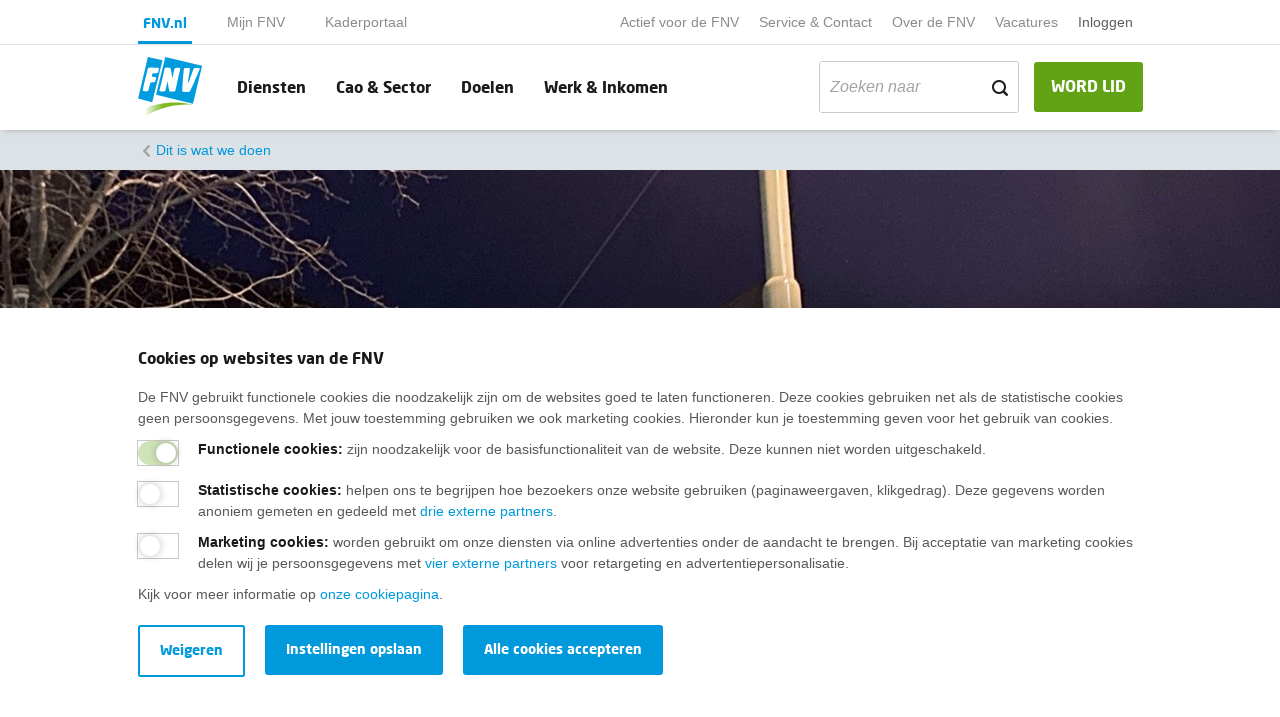

--- FILE ---
content_type: text/html; charset=utf-8
request_url: https://www.fnv.nl/acties/steunpubliekesectornu
body_size: 10579
content:

<!DOCTYPE html>
<html prefix="og: http://ogp.me/ns#" lang="nl">

<head>
    <meta charset="utf-8">
    <meta name="viewport" content="width=device-width, initial-scale=1">
    <meta name="format-detection" content="telephone=no">
    
<title>Wij houden Nederland draaiende - FNV</title>
<meta name="description" content="Werken in de publieke sector is werken voor Nederland. Ons werk is essentieel werk, ook zonder coronacrisis. #steunpubliekesectornu" />
<meta name="keywords" content="">

    <link rel="canonical" href="https://www.fnv.nl/acties/steunpubliekesectornu" />
    <meta property="og:locale" content="nl-NL">
    <meta property="og:type" content="article">
    <meta property="og:title" content="Wij houden Nederland draaiende">
    <meta property="og:description" content="Werken in de publieke sector is werken voor Nederland. Ons werk is essentieel werk, ook zonder coronacrisis. #steunpubliekesectornu">
    <meta property="og:url" content="https://www.fnv.nl/acties/steunpubliekesectornu">

    
    <link href='/assets/css/main.min.css?timestamp=20260106.1' rel='preload' as='style' /><link href='/assets/css/main.min.css?timestamp=20260106.1' rel='stylesheet' /><link href='/assets/css/mijn-fnv.min.css?timestamp=20260106.1' rel='preload' as='style' /><link href='/assets/css/mijn-fnv.min.css?timestamp=20260106.1' rel='stylesheet' />
        <!-- Google Tag Manager -->
    <script nonce="ySmmTnxG0rrmMaElBUGAZBCLup8KoTmRjrRdRGftfrCreiZN" >
    (function(w,d,s,l,i){w[l]=w[l]||[];w[l].push({'gtm.start':
    new Date().getTime(),event:'gtm.js'});var f=d.getElementsByTagName(s)[0],
    j=d.createElement(s),dl=l!='dataLayer'?'&l='+l:'';j.async=true;j.src='https://gtm.fnv.nl/gtm.js?id='+i+dl+'&gtm_auth=oFgqb6rLO7B-0J4qMDK23A&gtm_preview=env-1&gtm_cookies_win=x';f.parentNode.insertBefore(j,f);
    })(window,document,'script','dataLayer','GTM-W9P9ND8');</script>
    <!-- End Google Tag Manager -->

    


    
    <link rel="apple-touch-icon" sizes="180x180" href="/assets/img/layout/favicon/apple-touch-icon.png">
                    <link rel="apple-touch-icon-precomposed" sizes="120x120" href="/assets/img/layout/favicon/apple-touch-icon-120x120-precomposed.png">
                    <link rel="apple-touch-icon" sizes="120x120" href="/assets/img/layout/favicon/apple-touch-icon-120x120.png">
                    <link rel="icon" type="image/png" sizes ="32x32" href="/assets/img/layout/favicon/favicon-32x32.png">
                    <link rel="icon" type="image/png" sizes="16x16" href="/assets/img/layout/favicon/favicon-16x16.png">
                    <link rel="manifest" href="/assets/img/layout/favicon/site.webmanifest" crossorigin="use-credentials">
                    <link rel="mask-icon" href="/assets/img/layout/favicon/safari-pinned-tab.svg" color="#5bbad5">
                    <link rel="shortcut icon" href="/assets/img/layout/favicon/favicon.ico">
                    <meta name="msapplication-TileColor" content="#ffffff">
                    <meta name="msapplication-config" content="/assets/img/layout/favicon/browserconfig.xml">
                    <meta name="theme-color" content="#ffffff">
    
    <!-- Preconnect -->
    <link rel="preconnect" href="https://www.google-analytics.com" />
    <link rel="preconnect" href="https://www.gstatic.com" />
    <link rel="preconnect" href="https://www.google.com" />
    <link rel="preconnect" href="https://fast.fonts.net" />
    <link rel="preconnect" href="https://www.googletagmanager.com" />
    <link rel="preconnect" href="https://vc.hotjar.io" />
    <script type="text/javascript" src="/Kentico.Resource/ABTest/KenticoABTestLogger/nl-NL/ConversionLogger.js" async></script>
</head>

<body>
        <!-- Google Tag Manager (noscript) -->
    <noscript>
        <iframe src="https://gtm.fnv.nl" height="0" width="0" style="display:none;visibility:hidden"></iframe>
    </noscript>
    <!-- End Google Tag Manager (noscript) -->

    <div class="main-navbar__cover-mobile"></div>



<div class="container-fluid main-navbar main-navbar__portal-menu main-navbar--with-shadow" id="main-navbar">
    <div class="container main-navbar__container">

        <nav class="navbar navbar-expand-lg navbar-light bg-transparent no-gutters main-navbar__pre-navbar">
            <div class="navbar-collapse main-navbar__pre-navbar-collapse">
                    <ul class="navbar-nav navbar-nav__portal">
                                <li class="nav-item nav-item__portal nav-item--current-portal">
                                    <a class="nav-link main-navbar__portal-nav-link" target="_self" href="/">FNV.nl</a>
                                </li>
                                <li class="nav-item nav-item__portal ">
                                    <a class="nav-link main-navbar__portal-nav-link" target="_self" href="/mijn-fnv-lid/home">Mijn FNV</a>
                                </li>
                                <li class="nav-item nav-item__portal ">
                                    <a class="nav-link main-navbar__portal-nav-link" target="_self" href="/actief-voor-de-fnv/kaderportaal">Kaderportaal</a>
                                </li>
                    </ul>

                <ul class="navbar-nav ml-auto">

                            <li class="nav-item ">
                                <a class="nav-link main-navbar__small-nav-link" href="/actief-voor-de-fnv">Actief voor de FNV</a>
                            </li>
                            <li class="nav-item ">
                                <a class="nav-link main-navbar__small-nav-link" href="/service-contact">Service &amp; Contact</a>
                            </li>
                            <li class="nav-item ">
                                <a class="nav-link main-navbar__small-nav-link" href="/over-de-fnv">Over de FNV</a>
                            </li>
                            <li class="nav-item ">
                                <a class="nav-link main-navbar__small-nav-link" target="_blank" href="https://werkenbij.fnv.nl/?utm_source=kentico&amp;utm_medium=referral&amp;utm_campaign=top_navigatie_fnv.nl">Vacatures</a>
                            </li>
                            
                                <li class="nav-item dropdown mijn-fnv__user-menu-item">

                                        <a class="nav-link main-navbar__small-nav-link" href="/mijn-fnv">Inloggen</a>
                                    <div class="dropdown-menu dropdown-menu-right" aria-labelledby="mijnFNVDropDown">

                                            <div class="mijn-fnv__usermenu hidden">
                                                <span class="mijn-fnv__usermenu-username"></span>
                                                <span class="mijn-fnv__usermenu-lidnummer"></span>
                                                <span class="mijn-fnv__usermenu-email"></span>
                                                <span class="mijn-fnv__usermenu-hr"></span>
                                                <a href="#" class="mijn-fnv__usermenu-logout js-logout">Uitloggen</a>
                                            </div>
                                            <div class="mijn-fnv__usermenu-login">
                                                <a href="/mijn-fnv" class="mijn-fnv__usermenu-logout js-login">Inloggen</a>
                                            </div>
                                    </div>
                                </li>
                            


                                            <li class="nav-item">
                            <script src="https://elfsightcdn.com/platform.js" async nonce="ySmmTnxG0rrmMaElBUGAZBCLup8KoTmRjrRdRGftfrCreiZN"></script> 
                            <div class="elfsight-app-6341ab8c-fd17-4c43-bf4c-dac7f6439106 " data-elfsight-app-lazy></div>
                        </li>
                </ul>
            </div>
        </nav>

        <nav class=" main-navbar__primary-navbar navbar navbar-expand-lg navbar-light bg-transparent no-gutters">
                <a class="navbar-brand" href="/">
                        <img class="main-navbar__logo" src="/getmedia/f1429ce0-a052-4230-b8fe-b4724ad61bef/logo.svg?ext=.svg&amp;dtime=20260106073435" alt="Fnv - home">
                                            <img class="main-navbar__logo-mobile" src="/getmedia/f1429ce0-a052-4230-b8fe-b4724ad61bef/logo.svg?ext=.svg&amp;dtime=20260106073435" alt="Fnv - home">
                </a>

                <a class="btn btn-success main-navbar__nav-button main-navbar__mobile-membership-button ml-auto d-block d-lg-none" href="/lidmaatschap/lid-worden">WORD LID</a>
            
                <a href="/zoeken" class="main-navbar__mobile-search-button">
                    <span class="icon icon-search"></span>
                </a>


            <button class="navbar-toggler hamburger hamburger--squeeze" type="button"
                    aria-controls="main-navbar" aria-expanded="false" aria-label="Toggle navigation">
                <span class="hamburger-box">
                    <span class="hamburger-inner"></span>
                </span>
            </button>
            <div class="navbar-collapse main-navbar__primary-navbar-collapse">
                <ul class="navbar-nav navbar-nav__primary  flex-grow-1 navbar-nav__primary-with-searchbar">
                            <li class="nav-item ">
                                <a class="nav-link main-navbar__nav-link" href="/diensten">Diensten</a>
                            </li>
                            <li class="nav-item ">
                                <a class="nav-link main-navbar__nav-link" href="/cao-sector">Cao &amp; Sector</a>
                            </li>
                            <li class="nav-item ">
                                <a class="nav-link main-navbar__nav-link" href="/doelen">Doelen</a>
                            </li>
                            <li class="nav-item ">
                                <a class="nav-link main-navbar__nav-link" href="/werk-inkomen">Werk &amp; Inkomen</a>
                            </li>
                                                                <li class="nav-item nav-item__search ml-auto">
                            <form data-url="/zoeken" class="form-search">
                                <div class="form-group">
                                    <div class="input-group-text">
                                        <input class="form-control filter__search-input filter__search-input-menu"
                                               type="text"
                                               placeholder="Zoeken naar"
                                               name="search"
                                               value=""
                                               id="filter__search-in-menu"
                                               aria-labelledby="filter__search-title">
                                        <div class="input-group-append">
                                            <span class="icon icon-search"></span>
                                        </div>
                                    </div>
                                </div>
                            </form>
                        </li>
                </ul>
                    <a class="btn btn-success main-navbar__nav-button d-none d-lg-block " href="/lidmaatschap/lid-worden">WORD LID</a>
                            </div>
        </nav>
    </div>
</div>

<div class="container-fluid main-navbar main-navbar--lid-worden-form main-navbar--mijn-fnv hidden main-navbar--with-shadow">
    <div class="container main-navbar__container">
        <nav class=" main-navbar__primary-navbar navbar navbar-expand-lg navbar-light bg-transparent no-gutters">
            <a class="navbar-brand" href="/">
                <img class="main-navbar__logo" src="/getmedia/f1429ce0-a052-4230-b8fe-b4724ad61bef/logo.svg?ext=.svg&amp;dtime=20260106073435" alt="Fnv - home">
                <img class="main-navbar__logo-mobile" src="/getmedia/f1429ce0-a052-4230-b8fe-b4724ad61bef/logo.svg?ext=.svg&amp;dtime=20260106073435" alt="Fnv - home">
            </a>

                <ul class="navbar-nav ml-auto">
                    <li class="nav-item">
                        <script src="https://elfsightcdn.com/platform.js" async nonce="ySmmTnxG0rrmMaElBUGAZBCLup8KoTmRjrRdRGftfrCreiZN"></script> 
                        <div class="elfsight-app-6341ab8c-fd17-4c43-bf4c-dac7f6439106" data-elfsight-app-lazy></div>
                    </li>
                </ul>
        </nav>
    </div>
</div>

    
    <div class="container-fluid breadcrumbs ">
        <div class="container breadcrumbs__container">
                <nav aria-label="breadcrumb">
                    <ol class="breadcrumb">
                        <li class="breadcrumb-item
                            
                            " >
                                <a href="/acties">
                                    Dit is wat we doen
                                </a>
                        </li>
                    </ol>
                </nav>
        </div>
    </div>

    <!--Breadcrumbs-->

    




<div class="pagebuilder__section pagebuilder__section-full-width pagebuilder__section-background- pb-section">


<div class="widget widget-headerimage-cta position-relative widget-headerimage-cta--small" data-widget-id="3ca0150bdd9246f1b02e84227448c8df" data-widget-name="headerimage-cta">
<div class="container-fluid px-0">
<div class="row">
<div class="col-12 widget-content">
    <div class="widget-headerimage-cta__background js-lazy-load" data-add-style-on-intersect="background-image: url(&#39;https://www.fnv.nl/getmedia/0983ac88-d71b-40fc-82ff-679c88f756b8/steunpubliekesectornu-mindef-2.jpg?type=header&#39;)"></div>
        <div class="wrapper">
            <div class="container">
                <div class="row">
                    <div class="col-12 col-md-7 px-0">
                        <div class="widget-headerimage-cta__content bg-white p-3 p-md-4">
                            <div class="p-0 mx-md-2">

                                    <h1 class="mb-1">Wij houden Nederland draaiende</h1>
                                                                                                    <p class="content__intro mt-0 mb-3">Werken in de publieke sector is werken voor Nederland. Ons werk is essentieel werk, ook zonder coronacrisis. #steunpubliekesectornu</p>
                                                            </div>
                        </div>
                    </div>
                </div>
            </div>
        </div>
</div></div></div></div></div>

    <div class="pagebuilder__section pagebuilder__section-default"><div class="container pb-section content pagebuilder__widget-container pagebuilder__widget-content"><div class="row"><div class="widgets col-12 offset-md-1 col-md-10">

<div class=''><h2>Ons doel</h2>

<p>De regering steunt op ons om Nederland draaiende te houden, maar de regering als de grootste werkgever van ons land geeft ons er niets voor terug. Het enige dat wij vragen is een fatsoenlijke loonsverhoging, meer collega&rsquo;s om de werkdruk tegen te gaan en voldoende middelen om ons werk goed te kunnen doen. Juist nu is investeren in ons werk, investeren in heel Nederland.</p>
</div></div></div></div></div>

    <div class="pagebuilder__section pagebuilder__section-default"><div class="container pb-section content pagebuilder__widget-container pagebuilder__widget-content"><div class="row"><div class="widgets col-12 offset-md-1 col-md-10">

<div class=''><h2>Witboek over problemen en oplossingen van medewerkers</h2>

<p>Onderbetaling, 1000-en vacatures, hoge werkdruk, volle klassen, slechte systemen en absurd veel tijdelijke contracten. Het witboek van #steunpubliekesectornu staat vol met verhalen uit de praktijk. Op 22 juni overhandigden kaderleden en vakbonden in de publieke sector het rapport &#39;Witboek over de problemen en oplossingen van medewerkers in de publieke sector&#39; aan de Tweede Kamer. In het rapport staan de verhalen van zeven mensen over hoge werkdruk en structurele onderwaardering. De verhalen worden aangevuld met cijfers en oplossingen.</p>

<p><a href="/getmedia/606cc401-7c63-4125-904a-8f7941f50ae8/Witboek-steunpubliekesectornu.pdf"><span class="btn btn-primary">Download het witboek</span></a>&nbsp;</p>

<p><a href="/getmedia/606cc401-7c63-4125-904a-8f7941f50ae8/Witboek-steunpubliekesectornu.pdf"><img alt="" src="[data-uri]" class="js-lazy-load js-lazy-load__hidden" data-assign-src-on-intersect="/getmedia/b8767854-fc10-49b7-9aba-caaf1ead2a2f/screenshot-witboek_1.png"></a></p>
</div></div></div></div></div>

    <div class="pagebuilder__section pagebuilder__section-default"><div class="container pb-section content pagebuilder__widget-container pagebuilder__widget-content"><div class="row"><div class="widgets col-12 offset-md-1 col-md-10">

<div class=''><h2>Gezamenlijk manifest overheidsvakbonden</h2>

<p>De vakbonden doen in hun gezamenlijk manifest &lsquo;Werken voor publieke taken aantrekkelijk maken én houden&rsquo;&nbsp;een oproep aan politiek en overheidswerkgevers. Zij vragen om:</p>

<div class='content__tip-list'><ul class="content__tip-list-bullet">
	<li><div>Een marktconforme loonontwikkeling voor 1 miljoen overheidsmedewerkers</div></li>
	<li><div>Voldoende medewerkers om de werkdruk te verminderen</div></li>
	<li><div>Ruimte voor de professional: vertrouw de medewerkers en geef meer zeggenschap aan de uitvoering</div></li>
	<li><div>Geen flex- en onzekere, tijdelijke contracten, maar investeren in zekerheid met continue scholing en ontwikkelkansen</div></li>
</ul></div>

<p>Het manifest is&nbsp;donderdag 25 februari aangeboden aan de politieke partijen, de werkgeversorganisaties in de publieke sector en de demissionair ministers van Binnenlandse Zaken en Koninkrijksrelaties, Defensie, Justitie en Veiligheid en Rechtsbescherming. Het manifest is de start van diverse acties van de vakbonden en medewerkers in de overheidssectoren rondom de Tweede Kamerverkiezingen en de formatieonderhandelingen.</p>

<p><a href="/getmedia/2f65fb6a-9ad9-4e5b-b008-51ea9677c6e5/Manifest-Werken-voor-publieke-taken-aantrekkelijk-maken-en-houden.pdf"><span class="btn btn-primary">Lees het manifest</span></a></p>
</div></div></div></div></div>

    <div class="pagebuilder__section pagebuilder__section-default"><div class="container pb-section content pagebuilder__widget-container pagebuilder__widget-content"><div class="row"><div class="widgets col-12 offset-md-1 col-md-10">

<div class=''><h2>Deelnemende organisaties</h2>

<p><img alt="" src="[data-uri]" style="width: 162px; height: 85px;" class="js-lazy-load js-lazy-load__hidden" data-assign-src-on-intersect="/getmedia/7b9f4b0d-43c0-4e2e-8ab7-78a297a3f5e4/Overheid.jpg?width=162&amp;height=85">&nbsp;<img alt="" src="[data-uri]" style="width: 291px; height: 85px;" class="js-lazy-load js-lazy-load__hidden" data-assign-src-on-intersect="/getmedia/b350490b-7341-4a7e-821a-09a4ab77a74d/FNV-MEDIA-EN-CULTUUR-LOGO-RGB.jpg?width=291&amp;height=85">&nbsp;<img alt="" src="[data-uri]" class="js-lazy-load js-lazy-load__hidden" data-assign-src-on-intersect="/getmedia/b09ff016-77c5-4161-becf-1cef4b0f8783/AOB.jpg">&nbsp; <img alt="" src="[data-uri]" style="width: 256px; height: 85px;" class="js-lazy-load js-lazy-load__hidden" data-assign-src-on-intersect="/getmedia/efda1ef0-67ad-4cf1-9e72-9b76803116ef/NPB.jpg?width=256&amp;height=85">&nbsp; &nbsp;<img alt="" src="[data-uri]" style="width: 165px; height: 90px;" class="js-lazy-load js-lazy-load__hidden" data-assign-src-on-intersect="/getmedia/7a79da3e-983f-42a4-be42-42720b3739fb/AFMP.png?width=165&amp;height=90">&nbsp;&nbsp;<img alt="" src="[data-uri]" style="width: 264px; height: 85px;" class="js-lazy-load js-lazy-load__hidden" data-assign-src-on-intersect="/getmedia/1b8f40b1-3a02-423d-922d-63856e32e34f/Marver.jpg?width=264&amp;height=85">&nbsp;&nbsp;<img alt="" src="[data-uri]" style="width: 155px; height: 85px;" class="js-lazy-load js-lazy-load__hidden" data-assign-src-on-intersect="/getmedia/3a447e5c-c340-4aa3-820e-c8a1a5fc8c99/ABGP-Logo-met-tekst.jpg?width=155&amp;height=85">&nbsp;&nbsp;&nbsp;<img alt="" src="[data-uri]" style="width: 158px; height: 85px;" class="js-lazy-load js-lazy-load__hidden" data-assign-src-on-intersect="/getmedia/c84f799a-ab15-4813-9fd4-ec0c3114c8b9/ANPV-slogan-onder-zwart.jpg?width=158&amp;height=85">&nbsp;&nbsp;<img alt="" src="[data-uri]" style="width: 181px; height: 85px;" class="js-lazy-load js-lazy-load__hidden" data-assign-src-on-intersect="/getmedia/c9aeac87-72e5-427c-8b56-9d7e826abbf2/AVS-logopakket-woord-beeldmerk-vakbond-300ppi.jpg?width=181&amp;height=85">&nbsp;&nbsp;<img alt="" src="[data-uri]" style="width: 100px; height: 100px;" class="js-lazy-load js-lazy-load__hidden" data-assign-src-on-intersect="/getmedia/f6295bcb-4f0b-491c-9bd3-8b9105e91f1d/BVB.jpg?width=100&amp;height=100">&nbsp; &nbsp;<img alt="" src="[data-uri]" style="width: 142px; height: 85px;" class="js-lazy-load js-lazy-load__hidden" data-assign-src-on-intersect="/getmedia/bfca4e5f-19a6-49d5-a097-c76ea0f8aafb/juvox.png?width=142&amp;height=85">&nbsp;<img alt="" src="[data-uri]" style="width: 196px; height: 85px;" class="js-lazy-load js-lazy-load__hidden" data-assign-src-on-intersect="/getmedia/c32317f3-472f-463b-8167-a45a7047f842/Lg-VPW-PMS.jpg?width=196&amp;height=85">&nbsp;&nbsp;<img alt="" src="[data-uri]" style="width: 183px; height: 85px;" class="js-lazy-load js-lazy-load__hidden" data-assign-src-on-intersect="/getmedia/99154776-3fe2-4fca-be2c-8f26d9c8fc80/Logo-De-Unie.jpg?width=183&amp;height=85">&nbsp;&nbsp;&nbsp;<img alt="" src="[data-uri]" style="width: 239px; height: 85px;" class="js-lazy-load js-lazy-load__hidden" data-assign-src-on-intersect="/getmedia/1d203627-1376-41c8-a16a-812db7852591/Logo-VBM.png?width=239&amp;height=85">&nbsp;&nbsp;&nbsp;&nbsp;<img alt="" src="[data-uri]" style="width: 137px; height: 85px;" class="js-lazy-load js-lazy-load__hidden" data-assign-src-on-intersect="/getmedia/62fcd302-dac4-4a55-8307-5db355487f4e/NCF.png?width=137&amp;height=85">&nbsp; &nbsp;<br>
<img alt="" src="[data-uri]" style="width: 179px; height: 85px;" class="js-lazy-load js-lazy-load__hidden" data-assign-src-on-intersect="/getmedia/5711a34f-abdb-48b6-a0aa-ed10215dc0e1/vcps.png?width=179&amp;height=85">&nbsp;&nbsp;<img alt="" src="[data-uri]" style="width: 170px; height: 85px;" class="js-lazy-load js-lazy-load__hidden" data-assign-src-on-intersect="/getmedia/08cfc805-d7e4-4a9b-9cff-f7d1fc14816a/ANBO.jpg?width=170&amp;height=85">&nbsp;&nbsp;<img alt="" src="[data-uri]" style="width: 269px; height: 85px;" class="js-lazy-load js-lazy-load__hidden" data-assign-src-on-intersect="/getmedia/0d80336c-14fa-42bb-ad9b-060d7e7e242b/AC.jpg?width=269&amp;height=85">&nbsp; &nbsp;&nbsp;<img alt="" src="[data-uri]" class="js-lazy-load js-lazy-load__hidden" data-assign-src-on-intersect="/getmedia/9587dbed-f50a-4551-abf4-622c80a5c495/ANVO.png">&nbsp;&nbsp;<img alt="" src="[data-uri]" style="width: 242px; height: 85px;" class="js-lazy-load js-lazy-load__hidden" data-assign-src-on-intersect="/getmedia/92627b4a-465f-42f0-9d66-878eb2304e54/ACOP.jpg?width=242&amp;height=85"></p>
</div></div></div></div></div>

    <div class="pagebuilder__section pagebuilder__section-default"><div class="container pb-section content pagebuilder__widget-container pagebuilder__widget-content"><div class="row"><div class="widgets col-12 offset-md-1 col-md-10"><div class='container widget widget-newsblock pagebuilder__widget-container pagebuilder__widget-newsblock'>    <div class="row">
        <div class="col-12 col-md-12 content-nieuwsberichten__header">
            <h2 class="mb-0">Blijf op de hoogte</h2>
        </div>
    </div>

<div class="container-fluid  accordion">
    <div class="row">
        <div class="col-12 filter"
             data-filter-item-template-id="news-template-listview"
             data-filter-grouptitle-template-id="news-title-template"
             data-load-more-template-id="load-more-template"
             data-groupmode="month"
             data-dateField="date"
             data-max-items="8">
            <div class="content-nieuwsberichten__container nieuwsoverzicht__row-container">
                <div data-search-url="/api/search/nieuws/8?documentcategoryids=1522&amp;orderby=descending" data-documentcategories="" class=" filter__results">
                </div>
            </div>

        </div>
    </div>
</div>


    <div class="featured-acties__controls">
    </div>
</div></div></div></div></div>


<div class="pagebuilder__section pagebuilder__section-full-width pagebuilder__section-background-geen pb-0 pb-section">




</div>


    <!--Breadcrumbs-->
    <!--Footer-->
    
    <div class="footer__fluid">
        <div class="footer__background-container">
            <div class="js-lazy-load" data-add-class-on-intersect="footer__background"></div>
        </div>
        <div class="container footer__container">
            <div class="footer__content">
                <h2 class="footer__title">Wij helpen je graag</h2>
                <div class='content__tip-list'><h3>Bij al je vragen over werk, inkomen en lidmaatschap.<br>
&nbsp;</h3><ul class="content__tip-list-bullet">
	<li><a href="/service-contact" target="_blank">Neem contact op met de FNV</a></li>
	<li><a href="/service-contact/veelgestelde-vragen/lidmaatschap" target="_blank">Vragen over het&nbsp;lidmaatschap</a></li>
	<li><a href="/werk-inkomen" target="_blank">Vragen over werk en inkomen</a></li>
	<li><a href="/service-contact/in-jouw-regio" target="_blank">Dienstverlening bij jou in de buurt</a></li>
	<li><a href="https://fnv.nl/over-de-fnv/actueel/nieuwsbrief-fnv" target="_blank">Meld je aan voor onze nieuwsbrief</a></li>
</ul></div>



                <div class="row footer__linktask-container">

                    <div class="col-12">
                    </div>
                </div>
            </div>
        </div>
    </div>


<div class="colophon__fluid ">
    <div class="container colophon__container">
        <nav class="nav colophon__nav">
            <a class="nav-brand colophon__brand" href="/">
                <img class="colophon__brand-image js-lazy-load js-lazy-load__hidden"
                     src="[data-uri]"
                     data-assign-src-on-intersect="/getmedia/725cda44-8c5c-4012-b44c-edff40fca36b/logo-lightgrey.svg?ext=.svg&amp;dtime=20260106073435" alt="Fnv - home">
            </a>
                        <a class="nav-link" href="/disclaimer">Disclaimer</a>
                        <a class="nav-link" href="/cookies">Cookies</a>
                        <a class="nav-link" href="/privacy">Privacy</a>
                        <a target="_self" class="nav-link" href="/service-contact/opzeggen">Opzeggen</a>
        </nav>
        <div class="colophon__social-icon-container">
                <a href="https://facebook.com/FNVonline/" class="rounded-circle colophon__social-icon icon icon-facebook"></a>
                            <a href="https://www.instagram.com/fnv_vakbond/" class="rounded-circle colophon__social-icon icon icon-instagram"></a>
                            <a href="https://www.youtube.com/channel/UCYSS_ms_r7rYHkWARvab_2g" class="rounded-circle colophon__social-icon icon icon-youtube"></a>
                            <a href="https://www.linkedin.com/company/fnv-vakbond/" class="rounded-circle colophon__social-icon icon icon-linkedin"></a>
                            <a href="https://bsky.app/profile/fnv.bsky.social" class="rounded-circle colophon__social-icon icon icon-bluesky"></a>
                    </div>
    </div>
</div>

    
    <div class="website-alert-enabled">

    </div>
    




    <!--Colophon-->
    <!-- Responsive helpers for media queries in javascript -->
    <div class="device-xs d-block d-sm-none"></div>
    <div class="device-sm d-none d-sm-block d-md-none"></div>
    <div class="device-md d-none d-md-block d-lg-none"></div>
    <div class="device-lg d-none d-lg-block d-xl-none"></div>
    <div class="device-xl d-none d-xl-block"></div>
    

    <div class="cookiebanner cookiebanner--with-shadow container-fluid cookiebanner--hide">
        <div class="container cookiebanner__container" data-consent-name="" data-consent-level3-name="Fnv-cookie-level3">
            <div class="row">
                <div class="col-12 cookiebanner__column">
                    <div class="cookiebanner__content-wrapper">
                        <span class="h2 mb-2">Cookies op websites van de FNV</span>
<p>De FNV gebruikt functionele cookies die noodzakelijk zijn om de websites goed te laten functioneren. Deze cookies gebruiken net als de statistische cookies geen persoonsgegevens. Met jouw toestemming gebruiken we ook marketing cookies. Hieronder kun je toestemming geven voor het gebruik van cookies.</p>
                    </div>
                    <div class="cookiebanner__controls" aria-labelledby="h2">
                        <div class="cookiebanner__controls-inner">
                            <div class="form-group">
                                <span class="switch switch--bordered cookiebanner__switch">
                                    <input type="checkbox" checked class="switch" id="cookiebanner-functional" disabled>
                                    <label for="cookiebanner-functional" class="cookiebanner__switch-label"></label>
                                    <span class="cookiebanner__switch-label-description"><strong>Functionele cookies:</strong> zijn noodzakelijk voor de basisfunctionaliteit van de website. Deze kunnen niet worden uitgeschakeld.</span>
                                </span>
                            </div>
                            <div class="form-group">
                                <span class="switch switch--bordered cookiebanner__switch">
                                    <input type="checkbox" class="switch" id="cookiebanner-marketing">
                                    <label for="cookiebanner-marketing" class="cookiebanner__switch-label"></label>
                                    <span class="cookiebanner__switch-label-description"><strong><p>Statistische cookies</p>:</strong> <p>helpen ons te begrijpen hoe bezoekers onze website gebruiken (paginaweergaven, klikgedrag). Deze gegevens worden anoniem gemeten en gedeeld met <a href="/cookies">drie externe partners</a>.</p></span>
                                </span>
                            </div>
                                <div class="form-group">
                                    <span class="switch switch--bordered cookiebanner__switch">
                                        <input type="checkbox" class="switch" id="cookiebanner-marketing-level3">
                                        <label for="cookiebanner-marketing-level3" class="cookiebanner__switch-label"></label>
                                        <span class="cookiebanner__switch-label-description"><strong><p>Marketing cookies</p>:</strong> <p>worden gebruikt om onze diensten via online advertenties onder de aandacht te brengen. Bij acceptatie van marketing cookies delen wij je persoonsgegevens met <a href="/cookies">vier externe partners</a> voor retargeting en advertentiepersonalisatie.</p></span>
                                    </span>
                                </div>
                        </div>
                    </div>
                    <div class="cookiebanner__content-wrapper">
<p>Kijk voor meer informatie op <a href="/cookies">onze cookiepagina</a>.</p>
                    </div>
                    <div class="row mt-2 cookiebanner__buttons">
                        <div class="col-auto cookiebanner__btn">
                            <a href="#" class="btn btn-primary cookiebanner__accept-all-cookiemessage mb-2">Alle cookies accepteren</a>
                        </div>
                        <div class="col-auto cookiebanner__btn cookiebanner__accept-selection cookiebanner__hide-col mb-2">
                            <a href="#" class="btn btn-primary">Instellingen opslaan</a>
                        </div>
                        <div class="col-auto cookiebanner__btn cookiebanner__second-btn cookiebanner__hide-col">
                            <a href="#" class="btn btn-outline-cookie cookiebanner__refuse">Weigeren</a>
                        </div>
                    </div>
                </div>
            </div>
        </div>
    </div>

    <!--After Html Ending -->
    
<script async src='/assets/js/main.bundle.js?timestamp=20260106.1'></script>



    <!-- Render extra registered scripts -->
        <script nonce="ySmmTnxG0rrmMaElBUGAZBCLup8KoTmRjrRdRGftfrCreiZN">
        var months = ["JAN", "FEB", "MRT", "APR", "MEI", "JUN", "JUL", "AUG", "SEP", "OKT", "NOV", "DEC"];
        var monthFull = ["Januari", "Februari", "Maart", "April", "Mei", "Juni", "Juli", "Augustus", "September", "Oktober", "November", "December"];
    </script>

    <script nonce="ySmmTnxG0rrmMaElBUGAZBCLup8KoTmRjrRdRGftfrCreiZN" id="load-more-template" type="text/x-handlebars-template">

    </script>
    <script nonce="ySmmTnxG0rrmMaElBUGAZBCLup8KoTmRjrRdRGftfrCreiZN" id="news-title-template" type="text/x-handlebars-template">

    </script>
    <script nonce="ySmmTnxG0rrmMaElBUGAZBCLup8KoTmRjrRdRGftfrCreiZN" id="news-template-listview" type="text/x-handlebars-template">
        <div class="pagebuilder__widget-newsblock-newsitem">
            <div class="pagebuilder__widget-newsblock-newsitem-content d-flex flex-row">
                {{#ifEmpty Document.nieuwsfoto}}
                <div class="pagebuilder__widget-newsblock-newsitem-img mr-2 justify-content-start"></div>
                {{/ifEmpty}}
                {{#ifNotEmpty Document.nieuwsfoto}}
                <img src="{{Document.nieuwsfoto}}" alt="{{Document.nieuwsfotoalttext}}" class="mr-2 justify-content-start" />
                {{/ifNotEmpty}}

                <div class="pagebuilder__widget-newsblock-newsitem-content-column d-flex flex-column justify-content-start">
                    <div class=" filter__filter-item-datetime">{{dateAsString}}</div>
                    <h3 class="h4">{{Document.title}}</h3>
        </div>
        <a href="{{Document.nodealiaspath}}" class="stretched-link"></a>
    </div>
</div>
    </script>

<script nonce="ySmmTnxG0rrmMaElBUGAZBCLup8KoTmRjrRdRGftfrCreiZN" id="script-errorResources">
        var currentCultureCode = "nl-NL";
    var errorResourceStrings = {
        "FNV.Error.Title": "Tijdelijke storing",
        "FNV.Error.Message": "Door een storing is het op dit moment niet mogelijk om in te loggen. We werken aan een oplossing. Onze excuses voor het eventuele ongemak.",
        "FNV.Error.ButtonText": "Oké"
    }
    window.errorResourceStrings = errorResourceStrings;
</script>

</body>

</html>